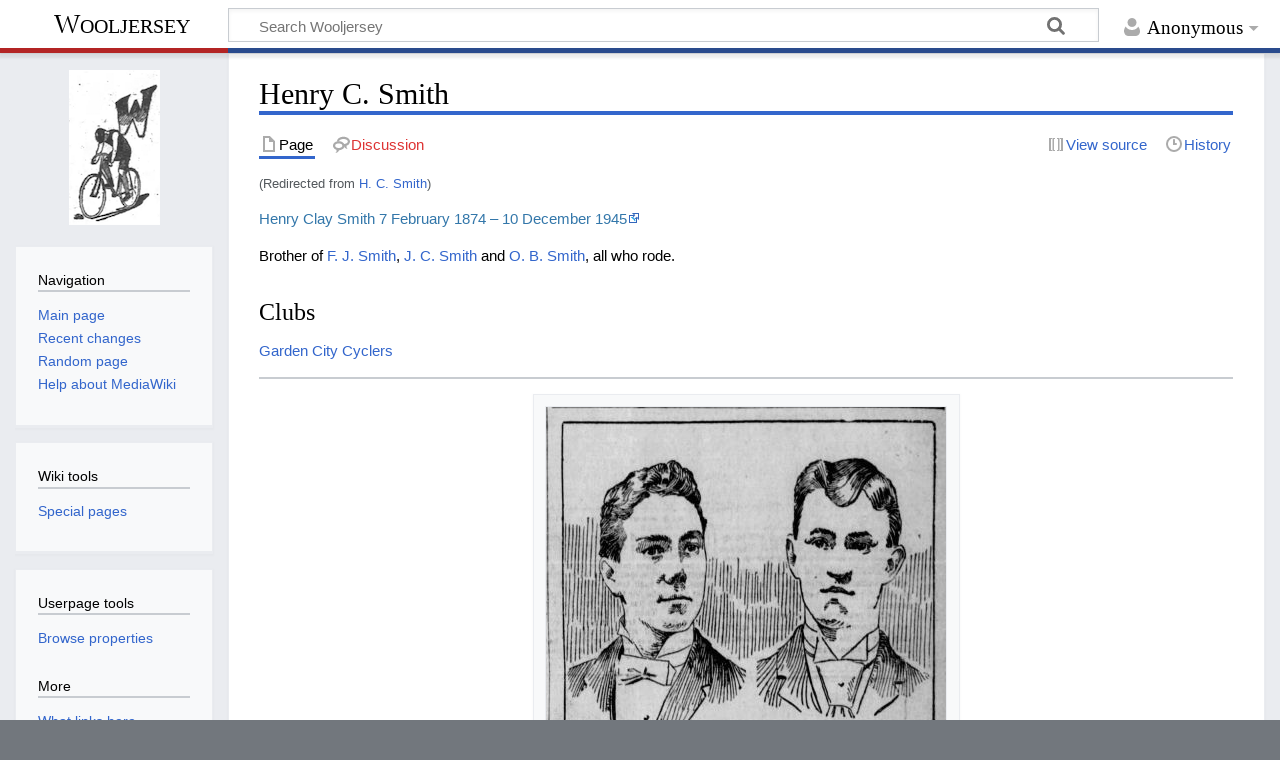

--- FILE ---
content_type: text/html; charset=UTF-8
request_url: https://www.wooljersey.com/wiki/H._C._Smith
body_size: 14760
content:
<!DOCTYPE html>
<html class="client-nojs" lang="en" dir="ltr">
<head>
<meta charset="UTF-8"/>
<title>Henry C. Smith - Wooljersey</title>
<script>document.documentElement.className="client-js";RLCONF={"wgBreakFrames":!0,"wgSeparatorTransformTable":["",""],"wgDigitTransformTable":["",""],"wgDefaultDateFormat":"dmy","wgMonthNames":["","January","February","March","April","May","June","July","August","September","October","November","December"],"wgRequestId":"cd580158a5049e839f665d16","wgCSPNonce":!1,"wgCanonicalNamespace":"","wgCanonicalSpecialPageName":!1,"wgNamespaceNumber":0,"wgPageName":"Henry_C._Smith","wgTitle":"Henry C. Smith","wgCurRevisionId":5356,"wgRevisionId":5356,"wgArticleId":172,"wgIsArticle":!0,"wgIsRedirect":!1,"wgAction":"view","wgUserName":null,"wgUserGroups":["*"],"wgCategories":["People","Garden City Cyclers"],"wgPageContentLanguage":"en","wgPageContentModel":"wikitext","wgRelevantPageName":"Henry_C._Smith","wgRelevantArticleId":172,"wgIsProbablyEditable":!1,"wgRelevantPageIsProbablyEditable":!1,"wgRestrictionEdit":[],"wgRestrictionMove":[],"wgRedirectedFrom":"H._C._Smith",
"srfFilteredConfig":null,"wgInternalRedirectTargetUrl":"/wiki/Henry_C._Smith"};RLSTATE={"site.styles":"ready","noscript":"ready","user.styles":"ready","user":"ready","user.options":"loading","mediawiki.special.changeslist":"ready","skins.timeless":"ready","ext.srf.styles":"ready","ext.smw.style":"ready","ext.smw.tooltip.styles":"ready"};RLPAGEMODULES=["mediawiki.action.view.redirect","mediawiki.special.recentchanges","ext.smw.style","ext.smw.tooltips","smw.entityexaminer","site","mediawiki.page.ready","skins.timeless.js"];</script>
<script>(RLQ=window.RLQ||[]).push(function(){mw.loader.implement("user.options@1hzgi",function($,jQuery,require,module){/*@nomin*/mw.user.tokens.set({"patrolToken":"+\\","watchToken":"+\\","csrfToken":"+\\"});
});});</script>
<link rel="stylesheet" href="/load.php?lang=en&amp;modules=ext.smw.style%7Cext.smw.tooltip.styles&amp;only=styles&amp;skin=timeless"/>
<link rel="stylesheet" href="/load.php?lang=en&amp;modules=ext.srf.styles&amp;only=styles&amp;skin=timeless"/>
<link rel="stylesheet" href="/load.php?lang=en&amp;modules=mediawiki.special.changeslist%7Cskins.timeless&amp;only=styles&amp;skin=timeless"/>
<script async="" src="/load.php?lang=en&amp;modules=startup&amp;only=scripts&amp;raw=1&amp;skin=timeless"></script>
<!--[if IE]><link rel="stylesheet" href="/resources/IE9fixes.css" media="screen"/><![endif]--><style>#mw-indicator-mw-helplink {display:none;}</style>
<meta name="generator" content="MediaWiki 1.37.0"/>
<meta name="format-detection" content="telephone=no"/>
<meta name="viewport" content="width=device-width, initial-scale=1.0, user-scalable=yes, minimum-scale=0.25, maximum-scale=5.0"/>
<link rel="alternate" type="application/rdf+xml" title="Henry C. Smith" href="/index.php?title=Special:ExportRDF/Henry_C._Smith&amp;xmlmime=rdf"/>
<link rel="shortcut icon" href="/favicon.ico"/>
<link rel="search" type="application/opensearchdescription+xml" href="/opensearch_desc.php" title="Wooljersey (en)"/>
<link rel="EditURI" type="application/rsd+xml" href="//wooljersey.com/api.php?action=rsd"/>
<link rel="canonical" href="http://wooljersey.com/wiki/Henry_C._Smith"/>
<!-- Global site tag (gtag.js) - Google Analytics -->
<script async src="https://www.googletagmanager.com/gtag/js?id=G-S1PNHY9JRT"></script>
<script>
  window.dataLayer = window.dataLayer || [];
  function gtag(){dataLayer.push(arguments);}
  gtag('js', new Date());

  gtag('config', 'G-S1PNHY9JRT');
</script>
</head>
<body class="mediawiki ltr sitedir-ltr mw-hide-empty-elt ns-0 ns-subject page-Henry_C_Smith rootpage-Henry_C_Smith skin-timeless action-view skin--responsive"><div id="mw-wrapper"><div id="mw-header-container" class="ts-container"><div id="mw-header" class="ts-inner"><div id="user-tools"><div id="personal"><h2><span>Anonymous</span></h2><div id="personal-inner" class="dropdown"><div role="navigation" class="mw-portlet" id="p-personal" title="User menu" aria-labelledby="p-personal-label"><h3 id="p-personal-label" lang="en" dir="ltr">Not logged in</h3><div class="mw-portlet-body"><ul lang="en" dir="ltr"><li id="pt-login" class="mw-list-item"><a href="/index.php?title=Special:UserLogin&amp;returnto=Henry+C.+Smith" title="You are encouraged to log in; however, it is not mandatory [o]" accesskey="o"><span>Log in</span></a></li></ul></div></div></div></div></div><div id="p-logo-text" class="mw-portlet" role="banner"><a id="p-banner" class="mw-wiki-title" href="/wiki/Main_Page">Wooljersey</a></div><div class="mw-portlet" id="p-search"><h3 lang="en" dir="ltr"><label for="searchInput">Search</label></h3><form action="/index.php" id="searchform"><div id="simpleSearch"><div id="searchInput-container"><input type="search" name="search" placeholder="Search Wooljersey" autocapitalize="sentences" title="Search Wooljersey [f]" accesskey="f" id="searchInput"/></div><input type="hidden" value="Special:Search" name="title"/><input type="submit" name="fulltext" value="Search" title="Search the pages for this text" id="mw-searchButton" class="searchButton mw-fallbackSearchButton"/><input type="submit" name="go" value="Go" title="Go to a page with this exact name if it exists" id="searchButton" class="searchButton"/></div></form></div></div><div class="visualClear"></div></div><div id="mw-header-hack" class="color-bar"><div class="color-middle-container"><div class="color-middle"></div></div><div class="color-left"></div><div class="color-right"></div></div><div id="mw-header-nav-hack"><div class="color-bar"><div class="color-middle-container"><div class="color-middle"></div></div><div class="color-left"></div><div class="color-right"></div></div></div><div id="menus-cover"></div><div id="mw-content-container" class="ts-container"><div id="mw-content-block" class="ts-inner"><div id="mw-content-wrapper"><div id="mw-content"><div id="content" class="mw-body" role="main"><div class="mw-indicators">
<div id="mw-indicator-smw-entity-examiner" class="mw-indicator"><div class="smw-entity-examiner smw-indicator-vertical-bar-loader" data-subject="Henry_C._Smith#0##" data-dir="ltr" data-uselang="" title="Running an examiner in the background"></div></div>
</div>
<h1 id="firstHeading" class="firstHeading">Henry C. Smith</h1><div id="bodyContentOuter"><div id="siteSub">From Wooljersey</div><div id="mw-page-header-links"><div role="navigation" class="mw-portlet tools-inline" id="p-namespaces" aria-labelledby="p-namespaces-label"><h3 id="p-namespaces-label" lang="en" dir="ltr">Namespaces</h3><div class="mw-portlet-body"><ul lang="en" dir="ltr"><li id="ca-nstab-main" class="selected mw-list-item"><a href="/wiki/Henry_C._Smith" title="View the content page [c]" accesskey="c"><span>Page</span></a></li><li id="ca-talk" class="new mw-list-item"><a href="/index.php?title=Talk:Henry_C._Smith&amp;action=edit&amp;redlink=1" rel="discussion" title="Discussion about the content page (page does not exist) [t]" accesskey="t"><span>Discussion</span></a></li></ul></div></div><div role="navigation" class="mw-portlet tools-inline" id="p-more" aria-labelledby="p-more-label"><h3 id="p-more-label" lang="en" dir="ltr">More</h3><div class="mw-portlet-body"><ul lang="en" dir="ltr"><li id="ca-more" class="dropdown-toggle mw-list-item"><span>More</span></li></ul></div></div><div role="navigation" class="mw-portlet tools-inline" id="p-views" aria-labelledby="p-views-label"><h3 id="p-views-label" lang="en" dir="ltr">Page actions</h3><div class="mw-portlet-body"><ul lang="en" dir="ltr"><li id="ca-view" class="selected mw-list-item"><a href="/wiki/Henry_C._Smith"><span>Read</span></a></li><li id="ca-viewsource" class="mw-list-item"><a href="/index.php?title=Henry_C._Smith&amp;action=edit" title="This page is protected.&#10;You can view its source [e]" accesskey="e"><span>View source</span></a></li><li id="ca-history" class="mw-list-item"><a href="/index.php?title=Henry_C._Smith&amp;action=history" title="Past revisions of this page [h]" accesskey="h"><span>History</span></a></li></ul></div></div></div><div class="visualClear"></div><div id="bodyContent"><div id="contentSub"><span class="mw-redirectedfrom">(Redirected from <a href="/index.php?title=H._C._Smith&amp;redirect=no" class="mw-redirect" title="H. C. Smith">H. C. Smith</a>)</span></div><div id="mw-content-text" class="mw-body-content mw-content-ltr" lang="en" dir="ltr"><div class="mw-parser-output"><p><a rel="nofollow" class="external text" href="https://www.familysearch.org/tree/person/details/G2PG-9X5">Henry Clay Smith 7 February 1874 – 10 December 1945</a>
</p><p>Brother of <a href="/wiki/F._J._Smith" title="F. J. Smith">F. J. Smith</a>, <a href="/wiki/J._C._Smith" class="mw-redirect" title="J. C. Smith">J. C. Smith</a> and <a href="/wiki/O._B._Smith" class="mw-redirect" title="O. B. Smith">O. B. Smith</a>, all who rode.
</p>
<h3><span class="mw-headline" id="Clubs">Clubs</span></h3>
<p><a href="/wiki/Garden_City_Cyclers" title="Garden City Cyclers">Garden City Cyclers</a>
</p>
<hr />
<blockquote>
<div class="center"><div class="thumb tnone"><div class="thumbinner" style="width:402px;"><a href="/wiki/File:Fox_Smith_The_San_Francisco_Examiner_Sat_Apr_28_1894_.jpeg" class="image"><img alt="" src="/images/thumb/d/d9/Fox_Smith_The_San_Francisco_Examiner_Sat_Apr_28_1894_.jpeg/400px-Fox_Smith_The_San_Francisco_Examiner_Sat_Apr_28_1894_.jpeg" decoding="async" width="400" height="381" class="thumbimage" srcset="/images/thumb/d/d9/Fox_Smith_The_San_Francisco_Examiner_Sat_Apr_28_1894_.jpeg/600px-Fox_Smith_The_San_Francisco_Examiner_Sat_Apr_28_1894_.jpeg 1.5x, /images/thumb/d/d9/Fox_Smith_The_San_Francisco_Examiner_Sat_Apr_28_1894_.jpeg/800px-Fox_Smith_The_San_Francisco_Examiner_Sat_Apr_28_1894_.jpeg 2x" /></a>  <div class="thumbcaption"><div class="magnify"><a href="/wiki/File:Fox_Smith_The_San_Francisco_Examiner_Sat_Apr_28_1894_.jpeg" class="internal" title="Enlarge"></a></div><a href="/wiki/L._W._Fox" title="L. W. Fox">LOUIS W. FOX</a>, LOS ANGELES. <a class="mw-selflink selflink">HENRY C. SMITH</a>, <a href="/wiki/Garden_City_Cyclers" title="Garden City Cyclers">GARDEN CITY CYCLERS</a>.<br />A PAIR OF SPEEDY WHEELMEN.<br />[<i>From photographs.</i>]</div></div></div></div>
<p><a class="mw-selflink selflink">Henry C. Smith</a> of the <a href="/wiki/Garden_City_Cyclers" title="Garden City Cyclers">Garden City Cyclers</a>' team was sixteen years old when he first began bicycle riding, and at seventeen he began making <a href="/wiki/Century_runs" class="mw-redirect" title="Century runs">century runs</a> and doing some racing. At that time he was a member of the <a href="/wiki/Garden_City_Wheelmen" title="Garden City Wheelmen">Garden City Wheelmen</a>, which was started in 1886. This club combined with the <a href="/wiki/San_Jose_Cyclers" class="mw-redirect" title="San Jose Cyclers">San Jose Cyclers</a> and formed the <a href="/wiki/Garden_City_Cyclers" title="Garden City Cyclers">Garden City Cyclers</a>. Henry C. Smith's first race was on New Year's Day, 1889, at <a href="/wiki/Haight-street_baseball_grounds" class="mw-redirect" title="Haight-street baseball grounds">Haight-street baseball grounds</a> in this city. He won the novice race and took several other prizes that day. That senson he won many prizes on both track and road. In 1890 Smith won the Coast championship at the <a href="/wiki/California_division_neet_of_the_League_of_American_Wheelmen" class="mw-redirect" title="California division neet of the League of American Wheelmen">California division neet of the League of American Wheelmen</a>. In 1891 and 1892 Smith kept on winning prizes on the <a href="/wiki/Ordinary" title="Ordinary">ordinary</a>, or the high wheel as it is better known. Last year he took up the <a href="/wiki/Safety" title="Safety">safety</a> or low wheel and made a good showing, riding a close second in the <a href="/index.php?title=Division_championship&amp;action=edit&amp;redlink=1" class="new" title="Division championship (page does not exist)">division championship</a> at <a href="/wiki/Central_Park_track" class="mw-redirect" title="Central Park track">Central Park track</a>. Smith is but five feet six and a half inches tall, though he weighs 150. His work in the first relay of <a href="/index.php?title=Category:1894_annual_100-mile_relay_race&amp;action=edit&amp;redlink=1" class="new" title="Category:1894 annual 100-mile relay race (page does not exist)">the great race on the 8th</a> shows what he can do, and he will be a top-notcher.
</p>
</blockquote>
<p><a href="/wiki/A_LOS_ANGELES_WHEELMAN._-_Fox_Will_Represent_Southern_California_at_the_Fair_Races._-_The_San_Francisco_Examiner,_28_Apr_1894" title="A LOS ANGELES WHEELMAN. - Fox Will Represent Southern California at the Fair Races. - The San Francisco Examiner, 28 Apr 1894">A LOS ANGELES WHEELMAN. - Fox Will Represent Southern California at the Fair Races. - The San Francisco Examiner, 28 Apr 1894</a>
</p>
<blockquote>
<p>SMITH OF SAN JOSE.
</p><p>Henry C. Smith of San Jose has been racing longer than any of the other riders of the four-man machine. He is but twenty-one years old, weighs 150 pounds, and stands but 5 feet and 7 inches. He has not devoted very much time to training, but yet won over $600 worth of prizes in 1894. His winnings were as follows: May 1st, one first and one second; July 4th, a first and a third: September 10th, a second and a third; November 25th, two seconds, both being close finishes to Ziegler.
</p><p>Smith was sixteen years old when he first began bicycle riding, and at seventeen he began making century runs and doing some racing. At that time he was a member of the Garden City Wheelmen, organized in 1886. This club combined with the San Jose Cyclers and formed the Garden City Cyclers. Henry C. Smith's first race was on New Year's Day, 1889, at Haight street baseball grounds in this city, where he won the novice race and took several other prizes. That season he won many prizes on both track and road. In 1890 Smith won the Coast championship at the California division meet of the League of American Wheelmen. In 1891 and 1892 Smith kept on winning prizes on the ordinary, or the high wheel, as it is better known. In 1893 he took up the safety, or low wheel, and made a good showing, riding a close second in the division championship at Central Park track.
</p>
</blockquote>
<p><a href="/wiki/NEARING_A_MILE_A_MINUTE._-_The_San_Francisco_Examiner_-_February_11,_1895" title="NEARING A MILE A MINUTE. - The San Francisco Examiner - February 11, 1895">NEARING A MILE A MINUTE. - The San Francisco Examiner - February 11, 1895</a>
</p>
<blockquote>
<p>CYCLING AT SAN JOSE. 
</p><p>The Garden Citys to Hold a Two-Days' Meet in April. 
</p><p>San Jose, March 8. - The new one-third mile bicycle track of the Garden City Cyclers was completed to-day, and is pronounced to be everything that cyclers could ask for. At a meeting ot the Racing Board it was decided to bold a two-days' meet April 12th and 13th instead of one, as all the "cracker jacks" on the Coast are likely to be attracted. The All-Amerlcan team now in El Paso is expected to enter at the meet. 
</p><p>The committee of the Garden City Cyclers having in charge the selection of the relay team has decided not to have the proposed try-out and the following have been named as the club's champions: Al Jarman, Russell, Cushing, Henry Smith, Al Hubbard, Wilbur Edwards, Jack Alexander, C. L. Davis, Tony Delmas, A. Jones and Oscar Osen. 
</p><p>The five-mile try-out of the San Jose Road Club will take place next Sunday. A meeting of the club will be held Monday evening to decide upon a time for holding the next meet.
</p>
</blockquote>
<p><a href="/index.php?title=CYCLING_AT_SAN_JOSE._The_Garden_Citys_to_Hold_a_Two-Days%27_Meet_in_april._Russel_Cushing_-_The_San_Francisco_Examiner,_09_Mar_1895&amp;action=edit&amp;redlink=1" class="new" title="CYCLING AT SAN JOSE. The Garden Citys to Hold a Two-Days&#39; Meet in april. Russel Cushing - The San Francisco Examiner, 09 Mar 1895 (page does not exist)">CYCLING AT SAN JOSE. The Garden Citys to Hold a Two-Days' Meet in april. Russel Cushing - The San Francisco Examiner, 09 Mar 1895</a>
</p><p>Pages which link here:
</p>
<ul id="mw-whatlinkshere-list"><li><a href="/wiki/CYCLING_NEWS_AND_COMMENT._-_The_San_Francisco_Examiner_-_01_Jun_1895" title="CYCLING NEWS AND COMMENT. - The San Francisco Examiner - 01 Jun 1895">CYCLING NEWS AND COMMENT. - The San Francisco Examiner - 01 Jun 1895</a>  ‎ <span class="mw-whatlinkshere-tools">(<a href="/index.php?title=Special:WhatLinksHere&amp;target=CYCLING+NEWS+AND+COMMENT.+-+The+San+Francisco+Examiner+-+01+Jun+1895" title="Special:WhatLinksHere">← links</a>)</span></li>
<li><a href="/wiki/Garden_City_Cyclers" title="Garden City Cyclers">Garden City Cyclers</a>  ‎ <span class="mw-whatlinkshere-tools">(<a href="/index.php?title=Special:WhatLinksHere&amp;target=Garden+City+Cyclers" title="Special:WhatLinksHere">← links</a>)</span></li>
<li><a href="/wiki/Walter_F._Foster" title="Walter F. Foster">Walter F. Foster</a>  ‎ <span class="mw-whatlinkshere-tools">(<a href="/index.php?title=Special:WhatLinksHere&amp;target=Walter+F.+Foster" title="Special:WhatLinksHere">← links</a>)</span></li>
<li><a href="/wiki/File:Quadruplet_The_San_Francisco_Examiner_Mon_Feb.jpeg" title="File:Quadruplet The San Francisco Examiner Mon Feb.jpeg">File:Quadruplet The San Francisco Examiner Mon Feb.jpeg</a>  ‎ <span class="mw-whatlinkshere-tools">(<a href="/index.php?title=Special:WhatLinksHere&amp;target=File%3AQuadruplet+The+San+Francisco+Examiner+Mon+Feb.jpeg" title="Special:WhatLinksHere">← links</a>)</span></li>
<li><a href="/wiki/Allan_N._Jones" title="Allan N. Jones">Allan N. Jones</a>  ‎ <span class="mw-whatlinkshere-tools">(<a href="/index.php?title=Special:WhatLinksHere&amp;target=Allan+N.+Jones" title="Special:WhatLinksHere">← links</a>)</span></li>
<li><a href="/wiki/Clarence_Leslie_Davis" title="Clarence Leslie Davis">Clarence Leslie Davis</a>  ‎ <span class="mw-whatlinkshere-tools">(<a href="/index.php?title=Special:WhatLinksHere&amp;target=Clarence+Leslie+Davis" title="Special:WhatLinksHere">← links</a>)</span></li>
<li><a href="/wiki/THE_WHEELMEN._-_The_San_Francisco_Call,_08_Jun_1895" title="THE WHEELMEN. - The San Francisco Call, 08 Jun 1895">THE WHEELMEN. - The San Francisco Call, 08 Jun 1895</a>  ‎ <span class="mw-whatlinkshere-tools">(<a href="/index.php?title=Special:WhatLinksHere&amp;target=THE+WHEELMEN.+-+The+San+Francisco+Call%2C+08+Jun+1895" title="Special:WhatLinksHere">← links</a>)</span></li>
<li><a href="/wiki/Garden_City_Wheelmen" title="Garden City Wheelmen">Garden City Wheelmen</a>  ‎ <span class="mw-whatlinkshere-tools">(<a href="/index.php?title=Special:WhatLinksHere&amp;target=Garden+City+Wheelmen" title="Special:WhatLinksHere">← links</a>)</span></li>
<li><a href="/wiki/The_Wheelmen._-_San_Francisco_Chronicle,_27_Apr_1891" title="The Wheelmen. - San Francisco Chronicle, 27 Apr 1891">The Wheelmen. - San Francisco Chronicle, 27 Apr 1891</a>  ‎ <span class="mw-whatlinkshere-tools">(<a href="/index.php?title=Special:WhatLinksHere&amp;target=The+Wheelmen.+-+San+Francisco+Chronicle%2C+27+Apr+1891" title="Special:WhatLinksHere">← links</a>)</span></li>
<li><a href="/wiki/Cyclists_of_San_Jose" title="Cyclists of San Jose">Cyclists of San Jose</a>  ‎ <span class="mw-whatlinkshere-tools">(<a href="/index.php?title=Special:WhatLinksHere&amp;target=Cyclists+of+San+Jose" title="Special:WhatLinksHere">← links</a>)</span></li>
<li><a href="/wiki/CHAT_ABOUT_THE_CYCLE._-_The_San_Francisco_Call,_May_30,_1892" title="CHAT ABOUT THE CYCLE. - The San Francisco Call, May 30, 1892">CHAT ABOUT THE CYCLE. - The San Francisco Call, May 30, 1892</a>  ‎ <span class="mw-whatlinkshere-tools">(<a href="/index.php?title=Special:WhatLinksHere&amp;target=CHAT+ABOUT+THE+CYCLE.+-+The+San+Francisco+Call%2C+May+30%2C+1892" title="Special:WhatLinksHere">← links</a>)</span></li>
<li><a href="/wiki/BUZZING_WHEELS._-_The_Alameda_Bicycle_and_Athletic_Club_Meet._-_The_San_Francisco_Call,_31_May_1893" title="BUZZING WHEELS. - The Alameda Bicycle and Athletic Club Meet. - The San Francisco Call, 31 May 1893">BUZZING WHEELS. - The Alameda Bicycle and Athletic Club Meet. - The San Francisco Call, 31 May 1893</a>  ‎ <span class="mw-whatlinkshere-tools">(<a href="/index.php?title=Special:WhatLinksHere&amp;target=BUZZING+WHEELS.+-+The+Alameda+Bicycle+and+Athletic+Club+Meet.+-+The+San+Francisco+Call%2C+31+May+1893" title="Special:WhatLinksHere">← links</a>)</span></li>
<li><a href="/wiki/The_Wheelmen._-_San_Francisco_Chronicle,_11_Nov_1889" title="The Wheelmen. - San Francisco Chronicle, 11 Nov 1889">The Wheelmen. - San Francisco Chronicle, 11 Nov 1889</a>  ‎ <span class="mw-whatlinkshere-tools">(<a href="/index.php?title=Special:WhatLinksHere&amp;target=The+Wheelmen.+-+San+Francisco+Chronicle%2C+11+Nov+1889" title="Special:WhatLinksHere">← links</a>)</span></li>
<li><a href="/wiki/San_Francisco_Call,_Volume_72,_Number_35,_5_July_1892_-_Bicycle_Races_in_Various_Parts_of_the_State" title="San Francisco Call, Volume 72, Number 35, 5 July 1892 - Bicycle Races in Various Parts of the State">San Francisco Call, Volume 72, Number 35, 5 July 1892 - Bicycle Races in Various Parts of the State</a>  ‎ <span class="mw-whatlinkshere-tools">(<a href="/index.php?title=Special:WhatLinksHere&amp;target=San+Francisco+Call%2C+Volume+72%2C+Number+35%2C+5+July+1892+-+Bicycle+Races+in+Various+Parts+of+the+State" title="Special:WhatLinksHere">← links</a>)</span></li>
<li><a href="/wiki/Wheeling._-_The_San_Francisco_Examiner,_29_Apr_1889" title="Wheeling. - The San Francisco Examiner, 29 Apr 1889">Wheeling. - The San Francisco Examiner, 29 Apr 1889</a>  ‎ <span class="mw-whatlinkshere-tools">(<a href="/index.php?title=Special:WhatLinksHere&amp;target=Wheeling.+-+The+San+Francisco+Examiner%2C+29+Apr+1889" title="Special:WhatLinksHere">← links</a>)</span></li>
<li><a href="/wiki/THE_WHEELMEN._-_The_Napa_Register,_25_Oct_1889" title="THE WHEELMEN. - The Napa Register, 25 Oct 1889">THE WHEELMEN. - The Napa Register, 25 Oct 1889</a>  ‎ <span class="mw-whatlinkshere-tools">(<a href="/index.php?title=Special:WhatLinksHere&amp;target=THE+WHEELMEN.+-+The+Napa+Register%2C+25+Oct+1889" title="Special:WhatLinksHere">← links</a>)</span></li>
<li><a href="/wiki/ON_TWO_WHEELS._-_San_Francisco_Chronicle,_05_Jul_1890" title="ON TWO WHEELS. - San Francisco Chronicle, 05 Jul 1890">ON TWO WHEELS. - San Francisco Chronicle, 05 Jul 1890</a>  ‎ <span class="mw-whatlinkshere-tools">(<a href="/index.php?title=Special:WhatLinksHere&amp;target=ON+TWO+WHEELS.+-+San+Francisco+Chronicle%2C+05+Jul+1890" title="Special:WhatLinksHere">← links</a>)</span></li>
<li><a href="/index.php?title=H._C._Smith&amp;redirect=no" class="mw-redirect" title="H. C. Smith">H. C. Smith</a> (redirect page) ‎ <span class="mw-whatlinkshere-tools">(<a href="/index.php?title=Special:WhatLinksHere&amp;target=H.+C.+Smith" title="Special:WhatLinksHere">← links</a>)</span>
<ul><li><a href="/wiki/CYCLING_NEWS_AND_COMMENT._-_The_San_Francisco_Examiner_-_25_May_1895" title="CYCLING NEWS AND COMMENT. - The San Francisco Examiner - 25 May 1895">CYCLING NEWS AND COMMENT. - The San Francisco Examiner - 25 May 1895</a>  ‎ <span class="mw-whatlinkshere-tools">(<a href="/index.php?title=Special:WhatLinksHere&amp;target=CYCLING+NEWS+AND+COMMENT.+-+The+San+Francisco+Examiner+-+25+May+1895" title="Special:WhatLinksHere">← links</a>)</span></li>
<li><a href="/wiki/CYCLING_NEWS_AND_COMMENT._-_The_San_Francisco_Examiner_-_01_Jun_1895" title="CYCLING NEWS AND COMMENT. - The San Francisco Examiner - 01 Jun 1895">CYCLING NEWS AND COMMENT. - The San Francisco Examiner - 01 Jun 1895</a>  ‎ <span class="mw-whatlinkshere-tools">(<a href="/index.php?title=Special:WhatLinksHere&amp;target=CYCLING+NEWS+AND+COMMENT.+-+The+San+Francisco+Examiner+-+01+Jun+1895" title="Special:WhatLinksHere">← links</a>)</span></li>
<li><a href="/wiki/THE_WHEELMEN_-_The_San_Francisco_Call,_01_Jun_1895" title="THE WHEELMEN - The San Francisco Call, 01 Jun 1895">THE WHEELMEN - The San Francisco Call, 01 Jun 1895</a>  ‎ <span class="mw-whatlinkshere-tools">(<a href="/index.php?title=Special:WhatLinksHere&amp;target=THE+WHEELMEN+-+The+San+Francisco+Call%2C+01+Jun+1895" title="Special:WhatLinksHere">← links</a>)</span></li>
<li><a href="/wiki/THE_WHEELMEN._-_The_San_Francisco_Call,_27_Apr_1895" title="THE WHEELMEN. - The San Francisco Call, 27 Apr 1895">THE WHEELMEN. - The San Francisco Call, 27 Apr 1895</a>  ‎ <span class="mw-whatlinkshere-tools">(<a href="/index.php?title=Special:WhatLinksHere&amp;target=THE+WHEELMEN.+-+The+San+Francisco+Call%2C+27+Apr+1895" title="Special:WhatLinksHere">← links</a>)</span></li>
<li><a href="/wiki/THE_WHEELMEN._-_The_San_Francisco_Call,_22_Jun_1895" title="THE WHEELMEN. - The San Francisco Call, 22 Jun 1895">THE WHEELMEN. - The San Francisco Call, 22 Jun 1895</a>  ‎ <span class="mw-whatlinkshere-tools">(<a href="/index.php?title=Special:WhatLinksHere&amp;target=THE+WHEELMEN.+-+The+San+Francisco+Call%2C+22+Jun+1895" title="Special:WhatLinksHere">← links</a>)</span></li>
<li><a href="/wiki/THE_WHEELMEN._-_The_San_Francisco_Call,_07_Sep_1895" title="THE WHEELMEN. - The San Francisco Call, 07 Sep 1895">THE WHEELMEN. - The San Francisco Call, 07 Sep 1895</a>  ‎ <span class="mw-whatlinkshere-tools">(<a href="/index.php?title=Special:WhatLinksHere&amp;target=THE+WHEELMEN.+-+The+San+Francisco+Call%2C+07+Sep+1895" title="Special:WhatLinksHere">← links</a>)</span></li>
<li><a href="/wiki/Oscar_Smith" title="Oscar Smith">Oscar Smith</a>  ‎ <span class="mw-whatlinkshere-tools">(<a href="/index.php?title=Special:WhatLinksHere&amp;target=Oscar+Smith" title="Special:WhatLinksHere">← links</a>)</span></li>
<li><a href="/wiki/Julius_Smith" title="Julius Smith">Julius Smith</a>  ‎ <span class="mw-whatlinkshere-tools">(<a href="/index.php?title=Special:WhatLinksHere&amp;target=Julius+Smith" title="Special:WhatLinksHere">← links</a>)</span></li>
<li><a href="/wiki/ECHOES_OF_THE_RELAY_RACE._-_The_Victorious_Garden_Citys_and_Their_Speedy_Men._-_MIDWINTER_FAIR_TRACK._-_San_Francisco_Examiner,_14_Apr_1894" title="ECHOES OF THE RELAY RACE. - The Victorious Garden Citys and Their Speedy Men. - MIDWINTER FAIR TRACK. - San Francisco Examiner, 14 Apr 1894">ECHOES OF THE RELAY RACE. - The Victorious Garden Citys and Their Speedy Men. - MIDWINTER FAIR TRACK. - San Francisco Examiner, 14 Apr 1894</a>  ‎ <span class="mw-whatlinkshere-tools">(<a href="/index.php?title=Special:WhatLinksHere&amp;target=ECHOES+OF+THE+RELAY+RACE.+-+The+Victorious+Garden+Citys+and+Their+Speedy+Men.+-+MIDWINTER+FAIR+TRACK.+-+San+Francisco+Examiner%2C+14+Apr+1894" title="Special:WhatLinksHere">← links</a>)</span></li>
<li><a href="/wiki/ONE_RECORD_BROKEN._-_Byrne_Went_a_Half_Mile_at_San_Jose_in_1:01._-_The_San_Francisco_Call_-_September_10,_1895" title="ONE RECORD BROKEN. - Byrne Went a Half Mile at San Jose in 1:01. - The San Francisco Call - September 10, 1895">ONE RECORD BROKEN. - Byrne Went a Half Mile at San Jose in 1:01. - The San Francisco Call - September 10, 1895</a>  ‎ <span class="mw-whatlinkshere-tools">(<a href="/index.php?title=Special:WhatLinksHere&amp;target=ONE+RECORD+BROKEN.+-+Byrne+Went+a+Half+Mile+at+San+Jose+in+1%3A01.+-+The+San+Francisco+Call+-+September+10%2C+1895" title="Special:WhatLinksHere">← links</a>)</span></li>
<li><a href="/wiki/NEARING_A_MILE_A_MINUTE._-_The_San_Francisco_Examiner_-_February_11,_1895" title="NEARING A MILE A MINUTE. - The San Francisco Examiner - February 11, 1895">NEARING A MILE A MINUTE. - The San Francisco Examiner - February 11, 1895</a>  ‎ <span class="mw-whatlinkshere-tools">(<a href="/index.php?title=Special:WhatLinksHere&amp;target=NEARING+A+MILE+A+MINUTE.+-+The+San+Francisco+Examiner+-+February+11%2C+1895" title="Special:WhatLinksHere">← links</a>)</span></li>
<li><a href="/wiki/THE_CYCLER%27S_DAY_-_Entries_for_the_Great_Race_Meeting._-_RIDERS_FROM_INLAND_TOWNS_-_San_Francisco_Call,_May_21,_1893" title="THE CYCLER&#39;S DAY - Entries for the Great Race Meeting. - RIDERS FROM INLAND TOWNS - San Francisco Call, May 21, 1893">THE CYCLER&#39;S DAY - Entries for the Great Race Meeting. - RIDERS FROM INLAND TOWNS - San Francisco Call, May 21, 1893</a>  ‎ <span class="mw-whatlinkshere-tools">(<a href="/index.php?title=Special:WhatLinksHere&amp;target=THE+CYCLER%27S+DAY+-+Entries+for+the+Great+Race+Meeting.+-+RIDERS+FROM+INLAND+TOWNS+-+San+Francisco+Call%2C+May+21%2C+1893" title="Special:WhatLinksHere">← links</a>)</span></li>
<li><a href="/index.php?title=Henry_Smith&amp;redirect=no" class="mw-redirect" title="Henry Smith">Henry Smith</a> (redirect page) ‎ <span class="mw-whatlinkshere-tools">(<a href="/index.php?title=Special:WhatLinksHere&amp;target=Henry+Smith" title="Special:WhatLinksHere">← links</a>)</span>
<ul><li><a href="/wiki/Los_Angeles_Wheelmen" title="Los Angeles Wheelmen">Los Angeles Wheelmen</a>  ‎ <span class="mw-whatlinkshere-tools">(<a href="/index.php?title=Special:WhatLinksHere&amp;target=Los+Angeles+Wheelmen" title="Special:WhatLinksHere">← links</a>)</span></li>
<li><a href="/wiki/Jesse_F._Ives" title="Jesse F. Ives">Jesse F. Ives</a>  ‎ <span class="mw-whatlinkshere-tools">(<a href="/index.php?title=Special:WhatLinksHere&amp;target=Jesse+F.+Ives" title="Special:WhatLinksHere">← links</a>)</span></li>
<li><a href="/wiki/File:THE_ALL_CONQUERING_RELAY_TEAM_OF_THE_GARDEN_CITY_CYCLERS._-_The_San_Francisco_Examiner_Sat_Apr_14_1894_.jpeg" title="File:THE ALL CONQUERING RELAY TEAM OF THE GARDEN CITY CYCLERS. - The San Francisco Examiner Sat Apr 14 1894 .jpeg">File:THE ALL CONQUERING RELAY TEAM OF THE GARDEN CITY CYCLERS. - The San Francisco Examiner Sat Apr 14 1894 .jpeg</a>  ‎ <span class="mw-whatlinkshere-tools">(<a href="/index.php?title=Special:WhatLinksHere&amp;target=File%3ATHE+ALL+CONQUERING+RELAY+TEAM+OF+THE+GARDEN+CITY+CYCLERS.+-+The+San+Francisco+Examiner+Sat+Apr+14+1894+.jpeg" title="Special:WhatLinksHere">← links</a>)</span></li>
<li><a href="/wiki/ECHOES_OF_THE_RELAY_RACE._-_The_Victorious_Garden_Citys_and_Their_Speedy_Men._-_MIDWINTER_FAIR_TRACK._-_San_Francisco_Examiner,_14_Apr_1894" title="ECHOES OF THE RELAY RACE. - The Victorious Garden Citys and Their Speedy Men. - MIDWINTER FAIR TRACK. - San Francisco Examiner, 14 Apr 1894">ECHOES OF THE RELAY RACE. - The Victorious Garden Citys and Their Speedy Men. - MIDWINTER FAIR TRACK. - San Francisco Examiner, 14 Apr 1894</a>  ‎ <span class="mw-whatlinkshere-tools">(<a href="/index.php?title=Special:WhatLinksHere&amp;target=ECHOES+OF+THE+RELAY+RACE.+-+The+Victorious+Garden+Citys+and+Their+Speedy+Men.+-+MIDWINTER+FAIR+TRACK.+-+San+Francisco+Examiner%2C+14+Apr+1894" title="Special:WhatLinksHere">← links</a>)</span></li>
</ul></li><li><a href="/wiki/F._J._Smith" title="F. J. Smith">F. J. Smith</a>  ‎ <span class="mw-whatlinkshere-tools">(<a href="/index.php?title=Special:WhatLinksHere&amp;target=F.+J.+Smith" title="Special:WhatLinksHere">← links</a>)</span></li>
</ul></li><li><a href="/wiki/THE_WHEELMEN._-_All_Ready_for_the_Great_San_Jose_Meet_on_Friday_and_Saturday._-_The_San_Francisco_Call,_13_Apr_1895" title="THE WHEELMEN. - All Ready for the Great San Jose Meet on Friday and Saturday. - The San Francisco Call, 13 Apr 1895">THE WHEELMEN. - All Ready for the Great San Jose Meet on Friday and Saturday. - The San Francisco Call, 13 Apr 1895</a>  ‎ <span class="mw-whatlinkshere-tools">(<a href="/index.php?title=Special:WhatLinksHere&amp;target=THE+WHEELMEN.+-+All+Ready+for+the+Great+San+Jose+Meet+on+Friday+and+Saturday.+-+The+San+Francisco+Call%2C+13+Apr+1895" title="Special:WhatLinksHere">← links</a>)</span></li>
<li><a href="/wiki/BICYCLISTS_IN_BAD_LUCK._-_Dirnberger_Was_Thrown_and_Bliss_Pocketed_in_Their_First_Race._-_The_San_Francisco_Examiner,_20_May_1894" title="BICYCLISTS IN BAD LUCK. - Dirnberger Was Thrown and Bliss Pocketed in Their First Race. - The San Francisco Examiner, 20 May 1894">BICYCLISTS IN BAD LUCK. - Dirnberger Was Thrown and Bliss Pocketed in Their First Race. - The San Francisco Examiner, 20 May 1894</a>  ‎ <span class="mw-whatlinkshere-tools">(<a href="/index.php?title=Special:WhatLinksHere&amp;target=BICYCLISTS+IN+BAD+LUCK.+-+Dirnberger+Was+Thrown+and+Bliss+Pocketed+in+Their+First+Race.+-+The+San+Francisco+Examiner%2C+20+May+1894" title="Special:WhatLinksHere">← links</a>)</span></li>
<li><a href="/wiki/File:Fox_Smith_The_San_Francisco_Examiner_Sat_Apr_28_1894_.jpeg" title="File:Fox Smith The San Francisco Examiner Sat Apr 28 1894 .jpeg">File:Fox Smith The San Francisco Examiner Sat Apr 28 1894 .jpeg</a>  ‎ <span class="mw-whatlinkshere-tools">(<a href="/index.php?title=Special:WhatLinksHere&amp;target=File%3AFox+Smith+The+San+Francisco+Examiner+Sat+Apr+28+1894+.jpeg" title="Special:WhatLinksHere">← links</a>)</span></li>
<li><a href="/wiki/A_LOS_ANGELES_WHEELMAN._-_Fox_Will_Represent_Southern_California_at_the_Fair_Races._-_The_San_Francisco_Examiner,_28_Apr_1894" title="A LOS ANGELES WHEELMAN. - Fox Will Represent Southern California at the Fair Races. - The San Francisco Examiner, 28 Apr 1894">A LOS ANGELES WHEELMAN. - Fox Will Represent Southern California at the Fair Races. - The San Francisco Examiner, 28 Apr 1894</a>  ‎ <span class="mw-whatlinkshere-tools">(<a href="/index.php?title=Special:WhatLinksHere&amp;target=A+LOS+ANGELES+WHEELMAN.+-+Fox+Will+Represent+Southern+California+at+the+Fair+Races.+-+The+San+Francisco+Examiner%2C+28+Apr+1894" title="Special:WhatLinksHere">← links</a>)</span></li>
<li><a href="/wiki/L._W._Fox" title="L. W. Fox">L. W. Fox</a>  ‎ <span class="mw-whatlinkshere-tools">(<a href="/index.php?title=Special:WhatLinksHere&amp;target=L.+W.+Fox" title="Special:WhatLinksHere">← links</a>)</span></li>
<li><a href="/wiki/The_Wheelmen._-_San_Francisco_Chronicle,_27_May_1889" title="The Wheelmen. - San Francisco Chronicle, 27 May 1889">The Wheelmen. - San Francisco Chronicle, 27 May 1889</a>  ‎ <span class="mw-whatlinkshere-tools">(<a href="/index.php?title=Special:WhatLinksHere&amp;target=The+Wheelmen.+-+San+Francisco+Chronicle%2C+27+May+1889" title="Special:WhatLinksHere">← links</a>)</span></li>
<li><a href="/wiki/To_the_Summit_of_Mount_Diablo_by_Wheel._-_Wheel._-_San_Francisco_Chronicle,_08_Apr_1889" title="To the Summit of Mount Diablo by Wheel. - Wheel. - San Francisco Chronicle, 08 Apr 1889">To the Summit of Mount Diablo by Wheel. - Wheel. - San Francisco Chronicle, 08 Apr 1889</a>  ‎ <span class="mw-whatlinkshere-tools">(<a href="/index.php?title=Special:WhatLinksHere&amp;target=To+the+Summit+of+Mount+Diablo+by+Wheel.+-+Wheel.+-+San+Francisco+Chronicle%2C+08+Apr+1889" title="Special:WhatLinksHere">← links</a>)</span></li>
<li><a href="/wiki/Rambler_quad" title="Rambler quad">Rambler quad</a>  ‎ <span class="mw-whatlinkshere-tools">(<a href="/index.php?title=Special:WhatLinksHere&amp;target=Rambler+quad" title="Special:WhatLinksHere">← links</a>)</span></li>
<li><a href="/wiki/NEARING_A_MILE_A_MINUTE._-_The_San_Francisco_Examiner_-_February_11,_1895" title="NEARING A MILE A MINUTE. - The San Francisco Examiner - February 11, 1895">NEARING A MILE A MINUTE. - The San Francisco Examiner - February 11, 1895</a>  ‎ <span class="mw-whatlinkshere-tools">(<a href="/index.php?title=Special:WhatLinksHere&amp;target=NEARING+A+MILE+A+MINUTE.+-+The+San+Francisco+Examiner+-+February+11%2C+1895" title="Special:WhatLinksHere">← links</a>)</span></li>
<li><a href="/index.php?title=H._Smith&amp;redirect=no" class="mw-redirect" title="H. Smith">H. Smith</a> (redirect page) ‎ <span class="mw-whatlinkshere-tools">(<a href="/index.php?title=Special:WhatLinksHere&amp;target=H.+Smith" title="Special:WhatLinksHere">← links</a>)</span>
<ul><li><a href="/wiki/Burton_Clarence_Lund" title="Burton Clarence Lund">Burton Clarence Lund</a>  ‎ <span class="mw-whatlinkshere-tools">(<a href="/index.php?title=Special:WhatLinksHere&amp;target=Burton+Clarence+Lund" title="Special:WhatLinksHere">← links</a>)</span></li>
<li><a href="/wiki/CHAT_ABOUT_THE_CYCLE._-_Growth_of_the_Alameda_Bicycle_and_Athletic_Club._-_Century_Run_of_the_Orientals_-_A_New_Club._-_End_of_the_Thousand-Mile_Relay_Race._-_The_San_Francisco_Call,_May_23,_1892" title="CHAT ABOUT THE CYCLE. - Growth of the Alameda Bicycle and Athletic Club. - Century Run of the Orientals - A New Club. - End of the Thousand-Mile Relay Race. - The San Francisco Call, May 23, 1892">CHAT ABOUT THE CYCLE. - Growth of the Alameda Bicycle and Athletic Club. - Century Run of the Orientals - A New Club. - End of the Thousand-Mile Relay Race. - The San Francisco Call, May 23, 1892</a>  ‎ <span class="mw-whatlinkshere-tools">(<a href="/index.php?title=Special:WhatLinksHere&amp;target=CHAT+ABOUT+THE+CYCLE.+-+Growth+of+the+Alameda+Bicycle+and+Athletic+Club.+-+Century+Run+of+the+Orientals+-+A+New+Club.+-+End+of+the+Thousand-Mile+Relay+Race.+-+The+San+Francisco+Call%2C+May+23%2C+1892" title="Special:WhatLinksHere">← links</a>)</span></li>
</ul></li><li><a href="/wiki/THE_CYCLERS._-_San_Jose_Mercury-news,_19_June_1892" title="THE CYCLERS. - San Jose Mercury-news, 19 June 1892">THE CYCLERS. - San Jose Mercury-news, 19 June 1892</a>  ‎ <span class="mw-whatlinkshere-tools">(<a href="/index.php?title=Special:WhatLinksHere&amp;target=THE+CYCLERS.+-+San+Jose+Mercury-news%2C+19+June+1892" title="Special:WhatLinksHere">← links</a>)</span></li>
</ul>
<!-- 
NewPP limit report
Cached time: 20260122152212
Cache expiry: 0
Reduced expiry: true
Complications: []
[SMW] In‐text annotation parser time: 0.001 seconds
CPU time usage: 0.044 seconds
Real time usage: 0.052 seconds
Preprocessor visited node count: 7/1000000
Post‐expand include size: 26/2097152 bytes
Template argument size: 0/2097152 bytes
Highest expansion depth: 2/40
Expensive parser function count: 0/100
Unstrip recursion depth: 0/20
Unstrip post‐expand size: 21345/5000000 bytes
-->
<!--
Transclusion expansion time report (%,ms,calls,template)
100.00%   24.556      1 Special:Whatlinkshere/Henry_C._Smith
100.00%   24.556      1 -total
-->
</div></div><div class="printfooter">
Retrieved from "<a dir="ltr" href="http://wooljersey.com/index.php?title=Henry_C._Smith&amp;oldid=5356">http://wooljersey.com/index.php?title=Henry_C._Smith&amp;oldid=5356</a>"</div>
<div class="visualClear"></div></div></div></div></div><div id="content-bottom-stuff"><div id="catlinks" class="catlinks" data-mw="interface"><div id="mw-normal-catlinks" class="mw-normal-catlinks"><a href="/wiki/Special:Categories" title="Special:Categories">Categories</a>: <ul><li><a href="/wiki/Category:People" title="Category:People">People</a></li><li><a href="/index.php?title=Category:Garden_City_Cyclers&amp;action=edit&amp;redlink=1" class="new" title="Category:Garden City Cyclers (page does not exist)">Garden City Cyclers</a></li></ul></div></div></div></div><div id="mw-site-navigation"><div id="p-logo" class="mw-portlet" role="banner"><a class="mw-wiki-logo fallback" href="/wiki/Main_Page" title="Visit the main page"></a></div><div id="site-navigation" class="sidebar-chunk"><h2><span>Navigation</span></h2><div class="sidebar-inner"><div role="navigation" class="mw-portlet" id="p-navigation" aria-labelledby="p-navigation-label"><h3 id="p-navigation-label" lang="en" dir="ltr">Navigation</h3><div class="mw-portlet-body"><ul lang="en" dir="ltr"><li id="n-mainpage-description" class="mw-list-item"><a href="/wiki/Main_Page" title="Visit the main page [z]" accesskey="z"><span>Main page</span></a></li><li id="n-recentchanges" class="mw-list-item"><a href="/wiki/Special:RecentChanges" title="A list of recent changes in the wiki [r]" accesskey="r"><span>Recent changes</span></a></li><li id="n-randompage" class="mw-list-item"><a href="/wiki/Special:Random" title="Load a random page [x]" accesskey="x"><span>Random page</span></a></li><li id="n-help-mediawiki" class="mw-list-item"><a href="https://www.mediawiki.org/wiki/Special:MyLanguage/Help:Contents"><span>Help about MediaWiki</span></a></li></ul></div></div></div></div><div id="site-tools" class="sidebar-chunk"><h2><span>Wiki tools</span></h2><div class="sidebar-inner"><div role="navigation" class="mw-portlet" id="p-tb" aria-labelledby="p-tb-label"><h3 id="p-tb-label" lang="en" dir="ltr">Wiki tools</h3><div class="mw-portlet-body"><ul lang="en" dir="ltr"><li id="t-specialpages" class="mw-list-item"><a href="/wiki/Special:SpecialPages" title="A list of all special pages [q]" accesskey="q"><span>Special pages</span></a></li></ul></div></div></div></div></div><div id="mw-related-navigation"><div id="page-tools" class="sidebar-chunk"><h2><span>Page tools</span></h2><div class="sidebar-inner"><div role="navigation" class="mw-portlet emptyPortlet" id="p-cactions" title="More options" aria-labelledby="p-cactions-label"><h3 id="p-cactions-label" lang="en" dir="ltr">Page tools</h3><div class="mw-portlet-body"><ul lang="en" dir="ltr"></ul></div></div><div role="navigation" class="mw-portlet" id="p-userpagetools" aria-labelledby="p-userpagetools-label"><h3 id="p-userpagetools-label" lang="en" dir="ltr">Userpage tools</h3><div class="mw-portlet-body"><ul lang="en" dir="ltr"><li id="t-smwbrowselink" class="mw-list-item"><a href="/wiki/Special:Browse/:Henry-5FC.-5FSmith" rel="search"><span>Browse properties</span></a></li></ul></div></div><div role="navigation" class="mw-portlet" id="p-pagemisc" aria-labelledby="p-pagemisc-label"><h3 id="p-pagemisc-label" lang="en" dir="ltr">More</h3><div class="mw-portlet-body"><ul lang="en" dir="ltr"><li id="t-whatlinkshere" class="mw-list-item"><a href="/wiki/Special:WhatLinksHere/Henry_C._Smith" title="A list of all wiki pages that link here [j]" accesskey="j"><span>What links here</span></a></li><li id="t-recentchangeslinked" class="mw-list-item"><a href="/wiki/Special:RecentChangesLinked/Henry_C._Smith" rel="nofollow" title="Recent changes in pages linked from this page [k]" accesskey="k"><span>Related changes</span></a></li><li id="t-print" class="mw-list-item"><a href="javascript:print();" rel="alternate" title="Printable version of this page [p]" accesskey="p"><span>Printable version</span></a></li><li id="t-permalink" class="mw-list-item"><a href="/index.php?title=Henry_C._Smith&amp;oldid=5356" title="Permanent link to this revision of the page"><span>Permanent link</span></a></li><li id="t-info" class="mw-list-item"><a href="/index.php?title=Henry_C._Smith&amp;action=info" title="More information about this page"><span>Page information</span></a></li><li id="t-pagelog" class="mw-list-item"><a href="/index.php?title=Special:Log&amp;page=Henry+C.+Smith"><span>Page logs</span></a></li></ul></div></div></div></div><div id="catlinks-sidebar" class="sidebar-chunk"><h2><span>Categories</span></h2><div class="sidebar-inner"><div id="sidebar-normal-catlinks" class="mw-normal-catlinks"><div role="navigation" class="mw-portlet" id="p-normal-catlinks" aria-labelledby="p-normal-catlinks-label"><h3 id="p-normal-catlinks-label" lang="en" dir="ltr">Categories</h3><div class="mw-portlet-body"><ul><li><a href="/wiki/Category:People" title="Category:People">People</a></li><li><a href="/index.php?title=Category:Garden_City_Cyclers&amp;action=edit&amp;redlink=1" class="new" title="Category:Garden City Cyclers (page does not exist)">Garden City Cyclers</a></li></ul></div></div></div></div></div></div><div class="visualClear"></div></div></div><div id="mw-footer-container" class="mw-footer-container ts-container"><div id="mw-footer" class="mw-footer ts-inner" role="contentinfo" lang="en" dir="ltr"><ul id="footer-icons"><li id="footer-poweredbyico" class="footer-icons"><a href="https://www.mediawiki.org/"><img src="/resources/assets/poweredby_mediawiki_88x31.png" alt="Powered by MediaWiki" srcset="/resources/assets/poweredby_mediawiki_132x47.png 1.5x, /resources/assets/poweredby_mediawiki_176x62.png 2x" width="88" height="31" loading="lazy"/></a><a href="https://www.semantic-mediawiki.org/wiki/Semantic_MediaWiki"><img src="[data-uri]" alt="Powered by Semantic MediaWiki" class="smw-footer" width="88" height="31" loading="lazy"/></a></li></ul><div id="footer-list"><ul id="footer-info"><li id="footer-info-lastmod"> This page was last edited on 28 July 2023, at 04:10.</li></ul><ul id="footer-places"><li id="footer-places-privacy"><a href="/wiki/Wooljersey:Privacy_policy" title="Wooljersey:Privacy policy">Privacy policy</a></li><li id="footer-places-about"><a href="/wiki/Wooljersey:About" title="Wooljersey:About">About Wooljersey</a></li><li id="footer-places-disclaimer"><a href="/wiki/Wooljersey:General_disclaimer" title="Wooljersey:General disclaimer">Disclaimers</a></li></ul></div><div class="visualClear"></div></div></div></div><script>(RLQ=window.RLQ||[]).push(function(){mw.log.warn("This page is using the deprecated ResourceLoader module \"skins.timeless\".\n[1.37] The use of the `content-thumbnails` feature with ResourceLoaderSkinModule is deprecated. Use `content-media` instead. More information can be found at [[mw:Manual:ResourceLoaderSkinModule]]. ");mw.config.set({"wgPageParseReport":{"smw":{"limitreport-intext-parsertime":0.001},"limitreport":{"cputime":"0.044","walltime":"0.052","ppvisitednodes":{"value":7,"limit":1000000},"postexpandincludesize":{"value":26,"limit":2097152},"templateargumentsize":{"value":0,"limit":2097152},"expansiondepth":{"value":2,"limit":40},"expensivefunctioncount":{"value":0,"limit":100},"unstrip-depth":{"value":0,"limit":20},"unstrip-size":{"value":21345,"limit":5000000},"timingprofile":["100.00%   24.556      1 Special:Whatlinkshere/Henry_C._Smith","100.00%   24.556      1 -total"]},"cachereport":{"timestamp":"20260122152212","ttl":0,"transientcontent":true}}});});</script><script>(RLQ=window.RLQ||[]).push(function(){mw.config.set({"wgBackendResponseTime":134});});</script></body></html>